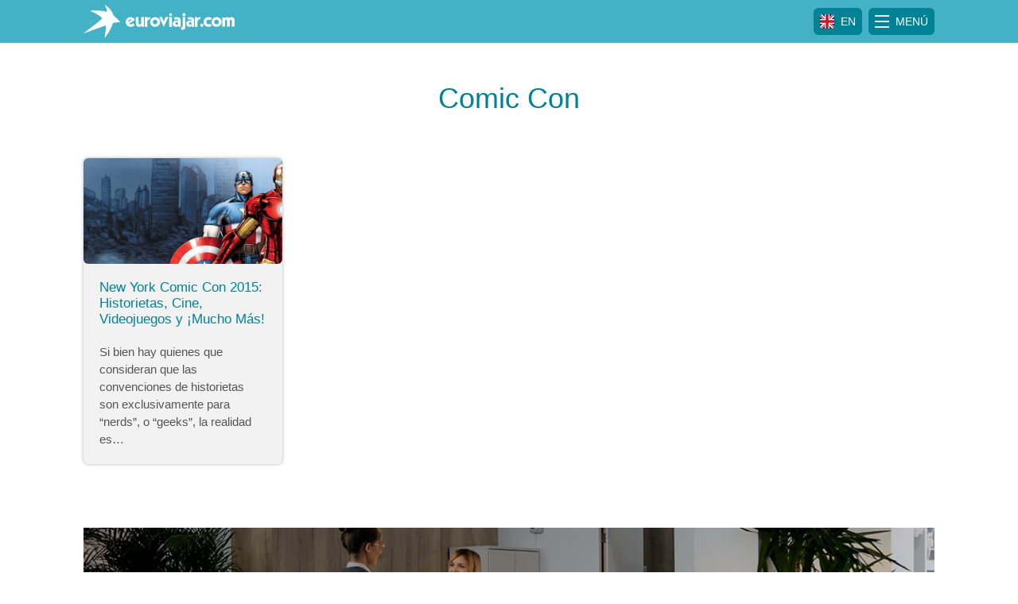

--- FILE ---
content_type: text/html; charset=UTF-8
request_url: https://euroviajar.com/tag/comic-con/
body_size: 14619
content:
<!DOCTYPE html>
<html lang="es-ES">
<head>
<meta charset="UTF-8">
<meta name="viewport" content="width=device-width, initial-scale=1">
<link rel="profile" href="http://gmpg.org/xfn/11">
<!-- GetYourGuide Analytics -->
<script async defer src="https://widget.getyourguide.com/dist/pa.umd.production.min.js" data-gyg-partner-id="N4GEUDS"></script>
<meta name='robots' content='index, follow, max-image-preview:large, max-snippet:-1, max-video-preview:-1' />
	<style>img:is([sizes="auto" i], [sizes^="auto," i]) { contain-intrinsic-size: 3000px 1500px }</style>
	<link rel="alternate" hreflang="es" href="https://euroviajar.com/tag/comic-con/" />
<link rel="alternate" hreflang="x-default" href="https://euroviajar.com/tag/comic-con/" />

	<!-- This site is optimized with the Yoast SEO plugin v26.7 - https://yoast.com/wordpress/plugins/seo/ -->
	<title>Comic Con - Euroviajar.com</title>
	<link rel="canonical" href="https://euroviajar.com/tag/comic-con/" />
	<meta property="og:locale" content="es_ES" />
	<meta property="og:type" content="article" />
	<meta property="og:title" content="Comic Con - Euroviajar.com" />
	<meta property="og:url" content="https://euroviajar.com/tag/comic-con/" />
	<meta property="og:site_name" content="Euroviajar.com" />
	<meta name="twitter:card" content="summary_large_image" />
	<meta name="twitter:site" content="@euroviajar" />
	<script type="application/ld+json" class="yoast-schema-graph">{"@context":"https://schema.org","@graph":[{"@type":"CollectionPage","@id":"https://euroviajar.com/tag/comic-con/","url":"https://euroviajar.com/tag/comic-con/","name":"Comic Con - Euroviajar.com","isPartOf":{"@id":"https://euroviajar.com/en/#website"},"primaryImageOfPage":{"@id":"https://euroviajar.com/tag/comic-con/#primaryimage"},"image":{"@id":"https://euroviajar.com/tag/comic-con/#primaryimage"},"thumbnailUrl":"https://euroviajar.com/wp-content/uploads/2015/07/NewYork-Comic-Con-2015.jpg","breadcrumb":{"@id":"https://euroviajar.com/tag/comic-con/#breadcrumb"},"inLanguage":"es"},{"@type":"ImageObject","inLanguage":"es","@id":"https://euroviajar.com/tag/comic-con/#primaryimage","url":"https://euroviajar.com/wp-content/uploads/2015/07/NewYork-Comic-Con-2015.jpg","contentUrl":"https://euroviajar.com/wp-content/uploads/2015/07/NewYork-Comic-Con-2015.jpg","width":1024,"height":320,"caption":"NewYork Comic Con 2015 via marvel.com"},{"@type":"BreadcrumbList","@id":"https://euroviajar.com/tag/comic-con/#breadcrumb","itemListElement":[{"@type":"ListItem","position":1,"name":"Home","item":"https://euroviajar.com/"},{"@type":"ListItem","position":2,"name":"Comic Con"}]},{"@type":"WebSite","@id":"https://euroviajar.com/en/#website","url":"https://euroviajar.com/en/","name":"Euroviajar.com","description":"Guías de viaje, turismo, destinos y toda la información para viajar y disfrutar de todos los rincones de Europa.","publisher":{"@id":"https://euroviajar.com/en/#organization"},"potentialAction":[{"@type":"SearchAction","target":{"@type":"EntryPoint","urlTemplate":"https://euroviajar.com/en/?s={search_term_string}"},"query-input":{"@type":"PropertyValueSpecification","valueRequired":true,"valueName":"search_term_string"}}],"inLanguage":"es"},{"@type":"Organization","@id":"https://euroviajar.com/en/#organization","name":"Euroviajar.com","url":"https://euroviajar.com/en/","logo":{"@type":"ImageObject","inLanguage":"es","@id":"https://euroviajar.com/en/#/schema/logo/image/","url":"https://euroviajar.com/wp-content/uploads/2018/12/logo_ev_full.png","contentUrl":"https://euroviajar.com/wp-content/uploads/2018/12/logo_ev_full.png","width":863,"height":202,"caption":"Euroviajar.com"},"image":{"@id":"https://euroviajar.com/en/#/schema/logo/image/"},"sameAs":["http://www.facebook.com/euroviajar","https://x.com/euroviajar"]}]}</script>
	<!-- / Yoast SEO plugin. -->


<link rel="alternate" type="application/rss+xml" title="Euroviajar.com &raquo; Feed" href="https://euroviajar.com/feed/" />
<link rel="alternate" type="application/rss+xml" title="Euroviajar.com &raquo; Feed de los comentarios" href="https://euroviajar.com/comments/feed/" />
<link rel="alternate" type="application/rss+xml" title="Euroviajar.com &raquo; Etiqueta Comic Con del feed" href="https://euroviajar.com/tag/comic-con/feed/" />
<!-- euroviajar.com is managing ads with Advanced Ads 2.0.11 – https://wpadvancedads.com/ --><script id="eurov-ready">
			window.advanced_ads_ready=function(e,a){a=a||"complete";var d=function(e){return"interactive"===a?"loading"!==e:"complete"===e};d(document.readyState)?e():document.addEventListener("readystatechange",(function(a){d(a.target.readyState)&&e()}),{once:"interactive"===a})},window.advanced_ads_ready_queue=window.advanced_ads_ready_queue||[];		</script>
		<style id='classic-theme-styles-inline-css' type='text/css'>
/*! This file is auto-generated */
.wp-block-button__link{color:#fff;background-color:#32373c;border-radius:9999px;box-shadow:none;text-decoration:none;padding:calc(.667em + 2px) calc(1.333em + 2px);font-size:1.125em}.wp-block-file__button{background:#32373c;color:#fff;text-decoration:none}
</style>
<link rel='stylesheet' id='mailster-form-style-css' href='https://euroviajar.com/wp-content/plugins/mailster/build/form/style-index.css?ver=6.8.3' type='text/css' media='all' />
<link rel='stylesheet' id='mediaelement-css' href='https://euroviajar.com/wp-includes/js/mediaelement/mediaelementplayer-legacy.min.css?ver=4.2.17' type='text/css' media='all' />
<link rel='stylesheet' id='wp-mediaelement-css' href='https://euroviajar.com/wp-includes/js/mediaelement/wp-mediaelement.min.css?ver=6.8.3' type='text/css' media='all' />
<style id='jetpack-sharing-buttons-style-inline-css' type='text/css'>
.jetpack-sharing-buttons__services-list{display:flex;flex-direction:row;flex-wrap:wrap;gap:0;list-style-type:none;margin:5px;padding:0}.jetpack-sharing-buttons__services-list.has-small-icon-size{font-size:12px}.jetpack-sharing-buttons__services-list.has-normal-icon-size{font-size:16px}.jetpack-sharing-buttons__services-list.has-large-icon-size{font-size:24px}.jetpack-sharing-buttons__services-list.has-huge-icon-size{font-size:36px}@media print{.jetpack-sharing-buttons__services-list{display:none!important}}.editor-styles-wrapper .wp-block-jetpack-sharing-buttons{gap:0;padding-inline-start:0}ul.jetpack-sharing-buttons__services-list.has-background{padding:1.25em 2.375em}
</style>
<style id='global-styles-inline-css' type='text/css'>
:root{--wp--preset--aspect-ratio--square: 1;--wp--preset--aspect-ratio--4-3: 4/3;--wp--preset--aspect-ratio--3-4: 3/4;--wp--preset--aspect-ratio--3-2: 3/2;--wp--preset--aspect-ratio--2-3: 2/3;--wp--preset--aspect-ratio--16-9: 16/9;--wp--preset--aspect-ratio--9-16: 9/16;--wp--preset--color--black: #000000;--wp--preset--color--cyan-bluish-gray: #abb8c3;--wp--preset--color--white: #ffffff;--wp--preset--color--pale-pink: #f78da7;--wp--preset--color--vivid-red: #cf2e2e;--wp--preset--color--luminous-vivid-orange: #ff6900;--wp--preset--color--luminous-vivid-amber: #fcb900;--wp--preset--color--light-green-cyan: #7bdcb5;--wp--preset--color--vivid-green-cyan: #00d084;--wp--preset--color--pale-cyan-blue: #8ed1fc;--wp--preset--color--vivid-cyan-blue: #0693e3;--wp--preset--color--vivid-purple: #9b51e0;--wp--preset--gradient--vivid-cyan-blue-to-vivid-purple: linear-gradient(135deg,rgba(6,147,227,1) 0%,rgb(155,81,224) 100%);--wp--preset--gradient--light-green-cyan-to-vivid-green-cyan: linear-gradient(135deg,rgb(122,220,180) 0%,rgb(0,208,130) 100%);--wp--preset--gradient--luminous-vivid-amber-to-luminous-vivid-orange: linear-gradient(135deg,rgba(252,185,0,1) 0%,rgba(255,105,0,1) 100%);--wp--preset--gradient--luminous-vivid-orange-to-vivid-red: linear-gradient(135deg,rgba(255,105,0,1) 0%,rgb(207,46,46) 100%);--wp--preset--gradient--very-light-gray-to-cyan-bluish-gray: linear-gradient(135deg,rgb(238,238,238) 0%,rgb(169,184,195) 100%);--wp--preset--gradient--cool-to-warm-spectrum: linear-gradient(135deg,rgb(74,234,220) 0%,rgb(151,120,209) 20%,rgb(207,42,186) 40%,rgb(238,44,130) 60%,rgb(251,105,98) 80%,rgb(254,248,76) 100%);--wp--preset--gradient--blush-light-purple: linear-gradient(135deg,rgb(255,206,236) 0%,rgb(152,150,240) 100%);--wp--preset--gradient--blush-bordeaux: linear-gradient(135deg,rgb(254,205,165) 0%,rgb(254,45,45) 50%,rgb(107,0,62) 100%);--wp--preset--gradient--luminous-dusk: linear-gradient(135deg,rgb(255,203,112) 0%,rgb(199,81,192) 50%,rgb(65,88,208) 100%);--wp--preset--gradient--pale-ocean: linear-gradient(135deg,rgb(255,245,203) 0%,rgb(182,227,212) 50%,rgb(51,167,181) 100%);--wp--preset--gradient--electric-grass: linear-gradient(135deg,rgb(202,248,128) 0%,rgb(113,206,126) 100%);--wp--preset--gradient--midnight: linear-gradient(135deg,rgb(2,3,129) 0%,rgb(40,116,252) 100%);--wp--preset--font-size--small: 13px;--wp--preset--font-size--medium: 20px;--wp--preset--font-size--large: 36px;--wp--preset--font-size--x-large: 42px;--wp--preset--spacing--20: 0.44rem;--wp--preset--spacing--30: 0.67rem;--wp--preset--spacing--40: 1rem;--wp--preset--spacing--50: 1.5rem;--wp--preset--spacing--60: 2.25rem;--wp--preset--spacing--70: 3.38rem;--wp--preset--spacing--80: 5.06rem;--wp--preset--shadow--natural: 6px 6px 9px rgba(0, 0, 0, 0.2);--wp--preset--shadow--deep: 12px 12px 50px rgba(0, 0, 0, 0.4);--wp--preset--shadow--sharp: 6px 6px 0px rgba(0, 0, 0, 0.2);--wp--preset--shadow--outlined: 6px 6px 0px -3px rgba(255, 255, 255, 1), 6px 6px rgba(0, 0, 0, 1);--wp--preset--shadow--crisp: 6px 6px 0px rgba(0, 0, 0, 1);}:where(.is-layout-flex){gap: 0.5em;}:where(.is-layout-grid){gap: 0.5em;}body .is-layout-flex{display: flex;}.is-layout-flex{flex-wrap: wrap;align-items: center;}.is-layout-flex > :is(*, div){margin: 0;}body .is-layout-grid{display: grid;}.is-layout-grid > :is(*, div){margin: 0;}:where(.wp-block-columns.is-layout-flex){gap: 2em;}:where(.wp-block-columns.is-layout-grid){gap: 2em;}:where(.wp-block-post-template.is-layout-flex){gap: 1.25em;}:where(.wp-block-post-template.is-layout-grid){gap: 1.25em;}.has-black-color{color: var(--wp--preset--color--black) !important;}.has-cyan-bluish-gray-color{color: var(--wp--preset--color--cyan-bluish-gray) !important;}.has-white-color{color: var(--wp--preset--color--white) !important;}.has-pale-pink-color{color: var(--wp--preset--color--pale-pink) !important;}.has-vivid-red-color{color: var(--wp--preset--color--vivid-red) !important;}.has-luminous-vivid-orange-color{color: var(--wp--preset--color--luminous-vivid-orange) !important;}.has-luminous-vivid-amber-color{color: var(--wp--preset--color--luminous-vivid-amber) !important;}.has-light-green-cyan-color{color: var(--wp--preset--color--light-green-cyan) !important;}.has-vivid-green-cyan-color{color: var(--wp--preset--color--vivid-green-cyan) !important;}.has-pale-cyan-blue-color{color: var(--wp--preset--color--pale-cyan-blue) !important;}.has-vivid-cyan-blue-color{color: var(--wp--preset--color--vivid-cyan-blue) !important;}.has-vivid-purple-color{color: var(--wp--preset--color--vivid-purple) !important;}.has-black-background-color{background-color: var(--wp--preset--color--black) !important;}.has-cyan-bluish-gray-background-color{background-color: var(--wp--preset--color--cyan-bluish-gray) !important;}.has-white-background-color{background-color: var(--wp--preset--color--white) !important;}.has-pale-pink-background-color{background-color: var(--wp--preset--color--pale-pink) !important;}.has-vivid-red-background-color{background-color: var(--wp--preset--color--vivid-red) !important;}.has-luminous-vivid-orange-background-color{background-color: var(--wp--preset--color--luminous-vivid-orange) !important;}.has-luminous-vivid-amber-background-color{background-color: var(--wp--preset--color--luminous-vivid-amber) !important;}.has-light-green-cyan-background-color{background-color: var(--wp--preset--color--light-green-cyan) !important;}.has-vivid-green-cyan-background-color{background-color: var(--wp--preset--color--vivid-green-cyan) !important;}.has-pale-cyan-blue-background-color{background-color: var(--wp--preset--color--pale-cyan-blue) !important;}.has-vivid-cyan-blue-background-color{background-color: var(--wp--preset--color--vivid-cyan-blue) !important;}.has-vivid-purple-background-color{background-color: var(--wp--preset--color--vivid-purple) !important;}.has-black-border-color{border-color: var(--wp--preset--color--black) !important;}.has-cyan-bluish-gray-border-color{border-color: var(--wp--preset--color--cyan-bluish-gray) !important;}.has-white-border-color{border-color: var(--wp--preset--color--white) !important;}.has-pale-pink-border-color{border-color: var(--wp--preset--color--pale-pink) !important;}.has-vivid-red-border-color{border-color: var(--wp--preset--color--vivid-red) !important;}.has-luminous-vivid-orange-border-color{border-color: var(--wp--preset--color--luminous-vivid-orange) !important;}.has-luminous-vivid-amber-border-color{border-color: var(--wp--preset--color--luminous-vivid-amber) !important;}.has-light-green-cyan-border-color{border-color: var(--wp--preset--color--light-green-cyan) !important;}.has-vivid-green-cyan-border-color{border-color: var(--wp--preset--color--vivid-green-cyan) !important;}.has-pale-cyan-blue-border-color{border-color: var(--wp--preset--color--pale-cyan-blue) !important;}.has-vivid-cyan-blue-border-color{border-color: var(--wp--preset--color--vivid-cyan-blue) !important;}.has-vivid-purple-border-color{border-color: var(--wp--preset--color--vivid-purple) !important;}.has-vivid-cyan-blue-to-vivid-purple-gradient-background{background: var(--wp--preset--gradient--vivid-cyan-blue-to-vivid-purple) !important;}.has-light-green-cyan-to-vivid-green-cyan-gradient-background{background: var(--wp--preset--gradient--light-green-cyan-to-vivid-green-cyan) !important;}.has-luminous-vivid-amber-to-luminous-vivid-orange-gradient-background{background: var(--wp--preset--gradient--luminous-vivid-amber-to-luminous-vivid-orange) !important;}.has-luminous-vivid-orange-to-vivid-red-gradient-background{background: var(--wp--preset--gradient--luminous-vivid-orange-to-vivid-red) !important;}.has-very-light-gray-to-cyan-bluish-gray-gradient-background{background: var(--wp--preset--gradient--very-light-gray-to-cyan-bluish-gray) !important;}.has-cool-to-warm-spectrum-gradient-background{background: var(--wp--preset--gradient--cool-to-warm-spectrum) !important;}.has-blush-light-purple-gradient-background{background: var(--wp--preset--gradient--blush-light-purple) !important;}.has-blush-bordeaux-gradient-background{background: var(--wp--preset--gradient--blush-bordeaux) !important;}.has-luminous-dusk-gradient-background{background: var(--wp--preset--gradient--luminous-dusk) !important;}.has-pale-ocean-gradient-background{background: var(--wp--preset--gradient--pale-ocean) !important;}.has-electric-grass-gradient-background{background: var(--wp--preset--gradient--electric-grass) !important;}.has-midnight-gradient-background{background: var(--wp--preset--gradient--midnight) !important;}.has-small-font-size{font-size: var(--wp--preset--font-size--small) !important;}.has-medium-font-size{font-size: var(--wp--preset--font-size--medium) !important;}.has-large-font-size{font-size: var(--wp--preset--font-size--large) !important;}.has-x-large-font-size{font-size: var(--wp--preset--font-size--x-large) !important;}
:where(.wp-block-post-template.is-layout-flex){gap: 1.25em;}:where(.wp-block-post-template.is-layout-grid){gap: 1.25em;}
:where(.wp-block-columns.is-layout-flex){gap: 2em;}:where(.wp-block-columns.is-layout-grid){gap: 2em;}
:root :where(.wp-block-pullquote){font-size: 1.5em;line-height: 1.6;}
</style>
<link rel='stylesheet' id='cookie-notice-front-css' href='https://euroviajar.com/wp-content/plugins/cookie-notice/css/front.min.css?ver=2.5.7' type='text/css' media='all' />
<link rel='stylesheet' id='wpml-legacy-horizontal-list-0-css' href='https://euroviajar.com/wp-content/plugins/sitepress-multilingual-cms/templates/language-switchers/legacy-list-horizontal/style.min.css?ver=1' type='text/css' media='all' />
<link rel='stylesheet' id='ev-style-css' href='https://euroviajar.com/wp-content/themes/euroviajar/style.css?ver=6.8.3' type='text/css' media='all' />
<script type="text/javascript" id="wpml-cookie-js-extra">
/* <![CDATA[ */
var wpml_cookies = {"wp-wpml_current_language":{"value":"es","expires":1,"path":"\/"}};
var wpml_cookies = {"wp-wpml_current_language":{"value":"es","expires":1,"path":"\/"}};
/* ]]> */
</script>
<script type="text/javascript" src="https://euroviajar.com/wp-content/plugins/sitepress-multilingual-cms/res/js/cookies/language-cookie.js?ver=476000" id="wpml-cookie-js" defer="defer" data-wp-strategy="defer"></script>
<script type="text/javascript" src="https://ajax.googleapis.com/ajax/libs/jquery/3.4.1/jquery.min.js" id="jquery-core-js"></script>
<link rel="https://api.w.org/" href="https://euroviajar.com/wp-json/" /><link rel="alternate" title="JSON" type="application/json" href="https://euroviajar.com/wp-json/wp/v2/tags/517" /><link rel="EditURI" type="application/rsd+xml" title="RSD" href="https://euroviajar.com/xmlrpc.php?rsd" />
<meta name="generator" content="WordPress 6.8.3" />
<meta name="generator" content="WPML ver:4.7.6 stt:1,2;" />
<!-- Global site tag (gtag.js) - Google Analytics -->
<!-- Google tag (gtag.js) -->
<script async src="https://www.googletagmanager.com/gtag/js?id=G-8B8W9DF0NW"></script>
<script>
  window.dataLayer = window.dataLayer || [];
  function gtag(){dataLayer.push(arguments);}
  gtag('js', new Date());

  gtag('config', 'G-8B8W9DF0NW');
</script><link rel="icon" href="https://euroviajar.com/wp-content/uploads/2017/01/cropped-favicon-2-360x360.png" sizes="32x32" />
<link rel="icon" href="https://euroviajar.com/wp-content/uploads/2017/01/cropped-favicon-2-360x360.png" sizes="192x192" />
<link rel="apple-touch-icon" href="https://euroviajar.com/wp-content/uploads/2017/01/cropped-favicon-2-360x360.png" />
<meta name="msapplication-TileImage" content="https://euroviajar.com/wp-content/uploads/2017/01/cropped-favicon-2-360x360.png" />
				<style type="text/css" id="c4wp-checkout-css">
					.woocommerce-checkout .c4wp_captcha_field {
						margin-bottom: 10px;
						margin-top: 15px;
						position: relative;
						display: inline-block;
					}
				</style>
							<style type="text/css" id="c4wp-v3-lp-form-css">
				.login #login, .login #lostpasswordform {
					min-width: 350px !important;
				}
				.wpforms-field-c4wp iframe {
					width: 100% !important;
				}
			</style>
			</head>
<body class="archive tag tag-comic-con tag-517 wp-custom-logo wp-theme-euroviajar cookies-not-set aa-prefix-eurov-">
<section class="fr-offcanvas fr-offcanvas--left js-fr-offcanvas" id="offcanvas-1" style="visibility: hidden" aria-hidden="true">
    <aside id="offcanvas-sidebar" class="widget-area offcanvas-sidebar">

    <div class="offcanvas-menu-header container">
                                                                                                                    <a class="top-flag-icon" href="https://euroviajar.com/en/">
                        <div class="flex-container">
                                                            <img src="https://euroviajar.com/wp-content/themes/euroviajar/assets/img/britishflag.svg" alt="English">
                                <div class="icon-label">EN</div>
                                                        </div>
                        </a>
                                                        <div class="fr-offcanvas-close js-fr-offcanvas-close">
            <div class="close_offcanvas_icon">
                <span class="line"></span>
                <span class="line"></span>
                <span class="line"></span>
            </div>
        </div>
    </div>
    <form role="search" method="get" class="search-form" action="https://euroviajar.com/">
		<input type="search" class="search-field"
		aria-label="Search"
		placeholder="Search …"
		value="" name="s"
		title="Search for:" />
			
		<svg xmlns="http://www.w3.org/2000/svg" viewBox="0 0 20 20"><defs><style>.search_svg_icon{fill:#b1b1b1}</style></defs><path id="Path_99" data-name="Path 99" class="search_svg_icon" d="M20 18.239l-4.151-4.151a8.612 8.612 0 0 0 1.761-5.283A8.751 8.751 0 0 0 8.805 0 8.751 8.751 0 0 0 0 8.805a8.751 8.751 0 0 0 8.805 8.805 8.612 8.612 0 0 0 5.283-1.761L18.239 20zM2.516 8.805a6.228 6.228 0 0 1 6.289-6.289 6.228 6.228 0 0 1 6.289 6.289 6.228 6.228 0 0 1-6.289 6.289 6.228 6.228 0 0 1-6.289-6.289z"/></svg>
</form>        
            <!-- <div class="container menu_header"> -->
                                            <!-- </div> -->
            
    <ul class="nav nav-tabs" id="menuTabs" role="tablist">
        <li class="nav-item">
            <a class="nav-link active" id="countries-tab" data-toggle="tab" href="#countries" role="tab" aria-controls="home" aria-selected="true">Países</a>
        </li>
        <li class="nav-item">
            <a class="nav-link" id="cities-tab" data-toggle="tab" href="#cities" role="tab" aria-controls="profile" aria-selected="false">Ciudades</a>
        </li>
    </ul>
    <div class="tab-content" id="menuTabsContent">
        <div class="tab-pane fade show active" id="countries" role="tabpanel" aria-labelledby="countries-tab">
                    </div>
        <div class="tab-pane fade" id="cities" role="tabpanel" aria-labelledby="cities-tab">
                    </div>
    </div>

</aside><!-- #secondary -->
</section>
<div id="page" class="site">
    <a class="skip-link sr-only" href="#content">Skip to content</a>
    <header id="masthead" class="site-header sticky-top" role="banner">
        <div class="container">
            <div class="logo">
                <a class="logo mr-auto" href="https://euroviajar.com">
                    <svg xmlns="http://www.w3.org/2000/svg" viewBox="0 0 904.26 200"><defs><style>.ev-1,.ev-2{fill:#fff;}</style></defs><title>Euroviajar.com</title><g id="logo_ev_top" data-name="logo_ev_top"><g id="logo_ev_top_sub" data-name="logo_ev_top_sub"><path class="ev-1" d="M112.25,81.26s-11.36,11.89-43,36.85L0,171.06s2.26-.32,39.81-13.78c43.75-15.87,92.45-33.47,92.45-33.47s2.68,12.65-1.19,40.32C127,189.52,126.89,200,126.89,200s20.19-26.6,33.12-51.68,16-38.44,16-38.44,4.49-1.68,14.31-3c30.11-4,30.23-4.17,30.23-4.17a296.37,296.37,0,0,1-21.72-20.51,221.22,221.22,0,0,0-20.43-19S175,44.57,158.59,26.09C141.2,7.76,127.75,0,127.75,0a69.87,69.87,0,0,0,5.06,13.56,112.52,112.52,0,0,1,5.56,12.49,29.12,29.12,0,0,1,.82,17S125.11,37,90.83,34.73c-36.36-1.64-50.52,1.34-50.52,1.34,12.44,6.89,26.12,12.44,41.28,21C102.19,69.12,112.25,81.26,112.25,81.26Z"/><path class="ev-2" d="M307.76,90.8,273,113.35a8.71,8.71,0,0,0,3.87,3,12.92,12.92,0,0,0,4.95,1q7.79,0,15.68-6.41l8.56,12.71a49.14,49.14,0,0,1-7.61,4.54,43.37,43.37,0,0,1-8.07,2.92,36.08,36.08,0,0,1-8.87,1.05A27.56,27.56,0,0,1,270,129.68a29.25,29.25,0,0,1-9.38-6.69,30.8,30.8,0,0,1-6-9.28,25.74,25.74,0,0,1-2.1-9.89,29.94,29.94,0,0,1,3.82-14.74,29.3,29.3,0,0,1,10.38-10.94,26.46,26.46,0,0,1,14.15-4,29.68,29.68,0,0,1,15.86,4.54A29.1,29.1,0,0,1,307.76,90.8Zm-39.57,12.71,19.94-13.43q-2-2.2-7.23-2.2A11.66,11.66,0,0,0,272,92.06a13.87,13.87,0,0,0-3.77,9.56Z"/><path class="ev-2" d="M345.38,107.92V74h16.4v58.17H346.67V123h-.21a13.91,13.91,0,0,1-6.07,7,16.79,16.79,0,0,1-8,2.1q-19.73,0-19.73-23.11V74h16.24l.16,33.92q0,4.56,2.18,7a8.63,8.63,0,0,0,12,0Q345.38,112.48,345.38,107.92Z"/><path class="ev-2" d="M366.66,132.23V74.15L382,74v9.77h.21a9.86,9.86,0,0,1,2-4.58,10.16,10.16,0,0,1,3.75-3.07,14.48,14.48,0,0,1,4.66-1.59A40.11,40.11,0,0,1,399,74V86.26c-9,0-11.82,3.64-13.54,6.13-1.38,2-3.49,5.46-3.49,9.53v30.31Z"/><path class="ev-2" d="M428.45,132.16a30.5,30.5,0,0,1-14.81-3.77A29.38,29.38,0,0,1,402.57,118a28.79,28.79,0,0,1-1.74-26.42,29,29,0,0,1,6.61-9.25,29.75,29.75,0,0,1,9.66-6.07,31.61,31.61,0,0,1,22.73,0,29.58,29.58,0,0,1,9.66,6.07,29.14,29.14,0,0,1,6.64,9.28,27.5,27.5,0,0,1,2.41,11.51,27.93,27.93,0,0,1-2.38,11.53,28.64,28.64,0,0,1-6.66,9.33,30.45,30.45,0,0,1-21,8.25Zm-13.68-29.11a13.71,13.71,0,0,0,27.42,0,13,13,0,0,0-1.9-6.79,14.08,14.08,0,0,0-5.07-5,13.23,13.23,0,0,0-13.48,0,14.07,14.07,0,0,0-5.07,5A12.94,12.94,0,0,0,414.77,103.05Z"/><path class="ev-2" d="M507.84,74.09l-27.63,58.07H480l-26.4-58,16.66-.1,10.2,27.22,10-27.22Z"/><path class="ev-2" d="M529.74,59.28a8.49,8.49,0,0,1-4.2,7.46,8.65,8.65,0,0,1-8.58,0,8.43,8.43,0,0,1-3.08-3.13,8.57,8.57,0,0,1-1.15-4.36A8.48,8.48,0,0,1,513.85,55a8.5,8.5,0,0,1,14.76,0A8.49,8.49,0,0,1,529.74,59.28Z"/><polygon class="ev-2" points="529.69 74 529.69 132.23 513.34 132.28 513.34 74 529.69 74"/><path class="ev-2" d="M543.84,90.14V76.5a43.41,43.41,0,0,1,7.41-1.77,48.76,48.76,0,0,1,7.41-.64q10.61,0,16.63,4.66t6,14.35v39.12H567.06V126h-.26q-4,6.2-13.43,6.2a19.73,19.73,0,0,1-10.17-2.49,16.08,16.08,0,0,1-6.41-6.92,23.14,23.14,0,0,1-2.18-10.33,17,17,0,0,1,2.61-9.43,17.26,17.26,0,0,1,7.07-6.23,21.65,21.65,0,0,1,9.64-2.18,20.13,20.13,0,0,1,6.46,1.13,19.8,19.8,0,0,1,5.69,2.92,9.28,9.28,0,0,0,.1-1.64,11.8,11.8,0,0,0-1.1-5.66,5.76,5.76,0,0,0-3.33-2.72,19.89,19.89,0,0,0-6.07-.74C551,87.88,548.59,88,543.84,90.14Zm6,22.09a6.51,6.51,0,0,0,2.33,5.28,8.76,8.76,0,0,0,5.82,1.95,8.66,8.66,0,0,0,5.79-1.95,6.55,6.55,0,0,0,2.31-5.28,6.34,6.34,0,0,0-2.31-5.18,9.78,9.78,0,0,0-11.61,0A6.33,6.33,0,0,0,549.84,112.23Z"/><path class="ev-2" d="M584.49,150l-.05-14.81c2.77,0,3.07,0,4.62-.59a5.38,5.38,0,0,0,3.07-2.56,11.25,11.25,0,0,0,1.23-5.87V74h16.35v53.76a40.57,40.57,0,0,1-1.05,10,14.46,14.46,0,0,1-10.51,10.92C595.23,149.55,589,150,584.49,150Z"/><path class="ev-2" d="M591.87,59.12a8.6,8.6,0,0,1,1.28-4.56,9.44,9.44,0,0,1,3.43-3.33A9.05,9.05,0,0,1,601.15,50a8.78,8.78,0,0,1,4.54,1.26,9.73,9.73,0,0,1,3.41,3.36,8.52,8.52,0,0,1,1.28,4.51,9.28,9.28,0,0,1-2.67,6.77,8.83,8.83,0,0,1-6.56,2.72,9.19,9.19,0,0,1-4.69-1.23,8.89,8.89,0,0,1-3.36-3.43A9.72,9.72,0,0,1,591.87,59.12Z"/><path class="ev-2" d="M698.81,122.37a8.6,8.6,0,0,1,1.28-4.56,9.44,9.44,0,0,1,3.43-3.33,9.05,9.05,0,0,1,4.56-1.23,8.78,8.78,0,0,1,4.54,1.26,9.73,9.73,0,0,1,3.41,3.36,8.52,8.52,0,0,1,1.28,4.51,9.28,9.28,0,0,1-2.67,6.77,8.83,8.83,0,0,1-6.56,2.72,9.2,9.2,0,0,1-4.69-1.23,8.89,8.89,0,0,1-3.36-3.43A9.72,9.72,0,0,1,698.81,122.37Z"/><path class="ev-2" d="M767.58,80.71l-8.51,12a14.93,14.93,0,0,0-4.82-2.79,16.77,16.77,0,0,0-5.74-1A13.36,13.36,0,0,0,739,92.65,12.38,12.38,0,0,0,735,102a17.79,17.79,0,0,0,1.67,7.82,13,13,0,0,0,4.87,5.48,13.28,13.28,0,0,0,7.25,2,14.68,14.68,0,0,0,10.35-4l9,11.79a16.89,16.89,0,0,1-5.46,3.82,33.12,33.12,0,0,1-7.28,2.41,34.18,34.18,0,0,1-6.9.79,31.3,31.3,0,0,1-15.76-3.9A27.05,27.05,0,0,1,722.3,118a27.71,27.71,0,0,1-3.61-13.84,32.7,32.7,0,0,1,2.2-12.2,27.8,27.8,0,0,1,6.18-9.51,27.53,27.53,0,0,1,9.51-6.15,32.32,32.32,0,0,1,11.94-2.18,31.33,31.33,0,0,1,10.2,1.72A28,28,0,0,1,767.58,80.71Z"/><path class="ev-2" d="M796.06,132.16a30.5,30.5,0,0,1-14.81-3.77A29.38,29.38,0,0,1,770.18,118a28.79,28.79,0,0,1-1.74-26.42A29,29,0,0,1,775,82.3a29.76,29.76,0,0,1,9.66-6.07,31.6,31.6,0,0,1,22.73,0,29.57,29.57,0,0,1,9.66,6.07,29.13,29.13,0,0,1,6.64,9.28,27.5,27.5,0,0,1,2.41,11.51,27.93,27.93,0,0,1-2.38,11.53,28.63,28.63,0,0,1-6.66,9.33,30.45,30.45,0,0,1-21,8.25Zm-13.68-29.11a13.71,13.71,0,0,0,27.42,0,12.94,12.94,0,0,0-1.9-6.79,14.08,14.08,0,0,0-5.07-5,13.23,13.23,0,0,0-13.48,0,14.08,14.08,0,0,0-5.07,5A12.94,12.94,0,0,0,782.37,103.05Z"/><path class="ev-2" d="M831,131.29V75.79l14.91.05v6.87h.21a12.73,12.73,0,0,1,12.25-8.61,15.13,15.13,0,0,1,7.12,1.72,14.67,14.67,0,0,1,5.38,4.79,16.59,16.59,0,0,1,6.38-4.84,19.86,19.86,0,0,1,8-1.67q7.69,0,11.89,3.51a17.05,17.05,0,0,1,5.64,9.12,53.21,53.21,0,0,1,1.44,13.09v31.32l-16.35.15V97.62q0-8.71-6-8.71a4.86,4.86,0,0,0-3,1.08,7.4,7.4,0,0,0-2.26,3,11.57,11.57,0,0,0-.85,4.59v33.52l-16.35.15V97.62q0-8.71-6-8.71a4.86,4.86,0,0,0-3,1.08,7.4,7.4,0,0,0-2.26,3,11.57,11.57,0,0,0-.85,4.59v33.52Z"/><path class="ev-2" d="M624.48,90.14V76.5a43.41,43.41,0,0,1,7.41-1.77,48.76,48.76,0,0,1,7.41-.64q10.61,0,16.63,4.66t6,14.35v39.12H647.69V126h-.26q-4,6.2-13.43,6.2a19.73,19.73,0,0,1-10.17-2.49,16.08,16.08,0,0,1-6.41-6.92,23.14,23.14,0,0,1-2.18-10.33,17,17,0,0,1,2.61-9.43,17.26,17.26,0,0,1,7.07-6.23,21.65,21.65,0,0,1,9.64-2.18A20.13,20.13,0,0,1,641,95.72a19.8,19.8,0,0,1,5.69,2.92,9.28,9.28,0,0,0,.1-1.64,11.8,11.8,0,0,0-1.1-5.66,5.76,5.76,0,0,0-3.33-2.72,19.89,19.89,0,0,0-6.07-.74C631.63,87.88,629.22,88,624.48,90.14Zm6,22.09a6.51,6.51,0,0,0,2.33,5.28,8.76,8.76,0,0,0,5.82,1.95,8.66,8.66,0,0,0,5.79-1.95,6.55,6.55,0,0,0,2.31-5.28,6.35,6.35,0,0,0-2.31-5.18,9.78,9.78,0,0,0-11.61,0A6.33,6.33,0,0,0,630.47,112.23Z"/><path class="ev-2" d="M666.82,132.28V74h15.33v9.77h.21a9.85,9.85,0,0,1,2-4.58,10.15,10.15,0,0,1,3.75-3.07,14.47,14.47,0,0,1,4.66-1.59,40.11,40.11,0,0,1,6.45-.53V86.31c-9,0-11.82,3.64-13.54,6.13-1.38,2-3.49,5.46-3.49,9.53v30.31Z"/></g></g></svg>                </a>
            </div>
            <div class="right-buttons">
                                                                                                                                                    <a class="top-flag-icon" href="https://euroviajar.com/en/">
                                                                    <img src="https://euroviajar.com/wp-content/themes/euroviajar/assets/img/britishflag.svg" alt="English">
                                    <span class="icon-label">EN</span>
                                                            </a>
                                                                            <button type="button" class="nav-icon js-fr-offcanvas-open" aria-controls="offcanvas-1"> 
                    <div class="icono_menu" id="icono_menu">
                        <span class="line"></span>
                        <span class="line"></span>
                        <span class="line"></span>
                    </div>
                    <div class="icon-label">Menú</div>
                </button>
            </div>
        </div>
    </header>
<main id="main" class="container">
    <header class="archive-header">
        <h1 class="archive-title">Comic Con</h1>            </header>

    <div class="tag-articles-grid">
                            <article class="post-7698 post type-post status-publish format-standard has-post-thumbnail hentry category-blog tag-citypass tag-comic-con tag-new-york">
    <a href="https://euroviajar.com/new-york-comic-con-2015-historietas-cine-videojuegos-y-mucho-mas/" rel="bookmark">
        <div class="image">
            <img width="600" height="320" src="https://euroviajar.com/wp-content/uploads/2015/07/NewYork-Comic-Con-2015-600x320.jpg" class="img-fluid wp-post-image" alt="New York Comic Con 2015: Historietas, Cine, Videojuegos y ¡Mucho Más!" decoding="async" fetchpriority="high" />        </div>

        <div class="content">
            <header class="entry-header">
                <h2 class="entry-title">New York Comic Con 2015: Historietas, Cine, Videojuegos y ¡Mucho Más!</h2>
            </header>

            <div class="entry-content">
                Si bien hay quienes que consideran que las convenciones de historietas son exclusivamente para “nerds”, o “geeks”, la realidad es&hellip;            </div>
        </div>
    </a>
</article>
                                </div>
</main>
<div class="partners_block container">
    <h3>Únete al programa de partners de Euroviajar.com</h3>
    <p>¿Ofreces los mejores servicios de viajes en Europa? Te estamos buscando.</p>
        <a href="https://euroviajar.com/programa-partners-de-euroviajar-com/">Más información</a>
    <div class="gradient"></div>
</div>
<div id="suscripcion_boletin" class="pre-footer container">
    <div class="bloque_follow">
        <h3>Síguenos</h3>
        <ul>
                        <li><a class="fb" href="https://www.facebook.com/euroviajar/">Facebook</a></li>
            <li><a class="tw" href="https://twitter.com/euroviajar">Twitter</a></li>
            <li><a class="ins" href="https://www.instagram.com/euroviajar/">Instagram</a></li>
            <li><a class="lk" href="https://www.linkedin.com/company/euroviajar/">Linkedin</a></li>
            <li><a class="pin" href="https://www.pinterest.com/euroviajar/">Pinterest</a></li>
        </ul>
    </div>

    <div class="bloque_suscripcion">
        <h3>Únete a +30.000 suscriptores</h3>
        <p>Recibe las mejores ofertas de viaje directamente en tu correo electrónico.</p>
        <form class="form">
            <div class="flex-group">
                <label for="email_suscription" class="sr-only">E-mail</label>
                <input type="text" class="form-control" id="email_suscription" placeholder="Email" autocomplete="email" required>
                <button type="submit" id="subscription_button">¡Suscríbeme!</button>
            </div>
            <div class="inline-checkbox">
                                <input class="form-check-input" type="checkbox" value="" id="politica_privacidad_suscripcion" required>
                <label class="form-check-label" for="politica_privacidad_suscripcion">
                    Acepto la <a href="https://euroviajar.com/politica-de-privacidad/">política de privacidad</a> de Euroviajar.com.                </label>
            </div>
        </form>
    </div>
</div>

<footer id="colophon" class="site-footer" role="contentinfo">
    <div class="container grid-footer-wrapper">
        <div class="brand-wrapper">
            <svg id="logo_full_white" xmlns="http://www.w3.org/2000/svg" xmlns:xlink="http://www.w3.org/1999/xlink" viewBox="0 0 207.77 46"><defs><style>.cls1_evlf{fill:url(#linear-gradient);}.cls2_evlf{fill:#797979;}</style><linearGradient id="linear-gradient" x1="25.5" x2="25.5" y2="46" gradientUnits="userSpaceOnUse"><stop offset="0" stop-color="#1598d1"/><stop offset="1" stop-color="#136d96"/></linearGradient></defs><title>Asset 1</title><g id="Layer_2" data-name="Layer 2"><g id="logo_full_white" data-name="logo full white"><path id="Path_706" data-name="Path 706" class="cls1_evlf" d="M25.8,18.9s-2.7,2.7-9.9,8.6C7.7,33.6,0,39.5,0,39.5s.5,0,9.2-3.2c10.1-3.7,21.3-7.7,21.3-7.7s.7,2.9-.3,9.2a57.36,57.36,0,0,0-1,8.2,115,115,0,0,0,7.7-11.9,40.81,40.81,0,0,0,3.7-8.9,34,34,0,0,1,3.4-.7c6.9-1,7-1,7-1s-2.3-2-5-4.7a48.93,48.93,0,0,0-4.7-4.4A21.2,21.2,0,0,0,36.6,6a39.71,39.71,0,0,0-7-6,17.55,17.55,0,0,0,1.2,3.2c.7,1.9,1.1,2.9,1.1,2.9a5.79,5.79,0,0,1,.2,3.9S28.9,8.7,21,8.2c-8.4-.5-11.8.3-11.8.3,2.9,1.5,6,2.9,9.6,4.9A26.61,26.61,0,0,1,25.8,18.9Z"/><g id="Group_198" data-name="Group 198"><path id="Path_707" data-name="Path 707" class="cls2_evlf" d="M70.57,21.09l-8.1,5.2a2.7,2.7,0,0,0,.8.7,5,5,0,0,0,1.2.2,6.13,6.13,0,0,0,3.7-1.5l2,2.9a9.49,9.49,0,0,1-1.7,1,7.41,7.41,0,0,1-3.9.8,8.58,8.58,0,0,1-2.7-.5,6.62,6.62,0,0,1-2.2-1.5,5,5,0,0,1-1.3-2.2,5.93,5.93,0,0,1-.5-2.3,8.07,8.07,0,0,1,.8-3.4A7.91,7.91,0,0,1,61,18a5.08,5.08,0,0,1,3.2-1,6.86,6.86,0,0,1,3.7,1A5.83,5.83,0,0,1,70.57,21.09Zm-9,2.8,4.5-3a2.16,2.16,0,0,0-1.7-.5,2.46,2.46,0,0,0-2,1,3.49,3.49,0,0,0-.8,2.2Z"/><path id="Path_708" data-name="Path 708" class="cls2_evlf" d="M79.37,24.89V17h3.9v13.4h-3.5v-2.2h0a3.71,3.71,0,0,1-1.3,1.7,4.08,4.08,0,0,1-1.8.5q-4.5,0-4.5-5.4V17h3.5v7.9a3.37,3.37,0,0,0,.5,1.7,2.11,2.11,0,0,0,1.3.5,1.54,1.54,0,0,0,1.3-.5A2.35,2.35,0,0,0,79.37,24.89Z"/><path id="Path_709" data-name="Path 709" class="cls2_evlf" d="M84.17,30.59V17.19h3.5v2.2h0a1.9,1.9,0,0,1,.5-1,2.7,2.7,0,0,1,.8-.7,1.69,1.69,0,0,1,1-.3c.3,0,1-.2,1.5-.2v2.9a3.89,3.89,0,0,0-3.2,1.3,3.49,3.49,0,0,0-.8,2.2v7Z"/><path id="Path_710" data-name="Path 710" class="cls2_evlf" d="M98.47,30.59a8.08,8.08,0,0,1-3.4-.8,7.92,7.92,0,0,1-2.5-2.3,5.89,5.89,0,0,1-1-3.4,8.58,8.58,0,0,1,.5-2.7,6.63,6.63,0,0,1,1.5-2.2,5,5,0,0,1,2.2-1.3,7.54,7.54,0,0,1,5.4,0,9.79,9.79,0,0,1,2.2,1.3,5.41,5.41,0,0,1,1.5,2.2,8.57,8.57,0,0,1,.5,2.7,8.58,8.58,0,0,1-.5,2.7,6.63,6.63,0,0,1-1.5,2.2,5,5,0,0,1-2.2,1.3A12.46,12.46,0,0,1,98.47,30.59Zm-3.2-6.7a3,3,0,0,0,1,2.2,2.84,2.84,0,0,0,4,.3l.3-.3a3,3,0,0,0,1-2.2,2.69,2.69,0,0,0-.5-1.5,3.45,3.45,0,0,0-1.2-1.2,2.4,2.4,0,0,0-3,0,3.45,3.45,0,0,0-1.2,1.2,2.6,2.6,0,0,0-.4,1.5Z"/><path id="Path_711" data-name="Path 711" class="cls2_evlf" d="M116.77,17.19l-6.4,13.4h0l-6-13.4h3.9l2.3,6.2,2.3-6.2Z"/><path id="Path_712" data-name="Path 712" class="cls2_evlf" d="M121.77,13.69a1.69,1.69,0,0,1-.3,1,1.58,1.58,0,0,1-.7.7,1.82,1.82,0,0,1-2,0,1.58,1.58,0,0,1-.7-.7,1.82,1.82,0,0,1,0-2,1.58,1.58,0,0,1,.7-.7,5,5,0,0,1,1.2-.2c.5,0,.7,0,.8.2a1.58,1.58,0,0,1,.7.7A1.21,1.21,0,0,1,121.77,13.69Z"/><rect id="Rectangle_1186" data-name="Rectangle 1186" class="cls2_evlf" x="118.07" y="17.19" width="3.7" height="13.4"/><path id="Path_713" data-name="Path 713" class="cls2_evlf" d="M125.17,20.89v-3.2a4.67,4.67,0,0,1,1.7-.3,8.8,8.8,0,0,1,1.7-.2,6.71,6.71,0,0,1,3.9,1c1,.7,1.3,1.8,1.3,3.4v9.1h-3.4v-1.5h0a3.33,3.33,0,0,1-3,1.5,5.94,5.94,0,0,1-2.3-.5,2.83,2.83,0,0,1-1.5-1.7,5.93,5.93,0,0,1-.5-2.3,3.41,3.41,0,0,1,.7-2.2,3.53,3.53,0,0,1,1.7-1.5,5.45,5.45,0,0,1,2.2-.5,4,4,0,0,1,1.5.3,2.09,2.09,0,0,1,1.3.7v-.3a2.77,2.77,0,0,0-.3-1.3,2.7,2.7,0,0,0-.8-.7,5.85,5.85,0,0,0-1.3-.2A4.5,4.5,0,0,0,125.17,20.89Zm1.3,5a1.85,1.85,0,0,0,.5,1.2,2,2,0,0,0,2.7,0,1.69,1.69,0,0,0,.1-2.3l-.1-.1a2,2,0,0,0-2.7,0,2.08,2.08,0,0,0-.5,1.2Z"/><path id="Path_714" data-name="Path 714" class="cls2_evlf" d="M134.37,34.69v-3.4c.7,0,.7,0,1-.2a1.58,1.58,0,0,0,.7-.7,3.08,3.08,0,0,0,.3-1.3V17h3.7v12.4a8.58,8.58,0,0,1-.2,2.3,2.75,2.75,0,0,1-.8,1.5c-.3.5-.8.7-1.7,1A7.88,7.88,0,0,1,134.37,34.69Z"/><path id="Path_715" data-name="Path 715" class="cls2_evlf" d="M136.17,13.69a1.69,1.69,0,0,1,.3-1,6,6,0,0,1,.8-.8,1.82,1.82,0,0,1,2,0,2,2,0,0,1,.8.8,1.69,1.69,0,0,1,.3,1,1.49,1.49,0,0,1-.7,1.5,2.13,2.13,0,0,1-1.5.7,1.69,1.69,0,0,1-1-.3,6.06,6.06,0,0,1-.8-.8A1.82,1.82,0,0,1,136.17,13.69Z"/><path id="Path_716" data-name="Path 716" class="cls2_evlf" d="M160.67,28.29a1.69,1.69,0,0,1,.3-1,6,6,0,0,1,.8-.8,1.82,1.82,0,0,1,2,0,2,2,0,0,1,.8.8,1.69,1.69,0,0,1,.3,1,1.49,1.49,0,0,1-.7,1.5,2.13,2.13,0,0,1-1.5.7,1.69,1.69,0,0,1-1-.3,6.06,6.06,0,0,1-.8-.8A4.26,4.26,0,0,1,160.67,28.29Z"/><path id="Path_717" data-name="Path 717" class="cls2_evlf" d="M176.67,18.69l-2,2.7a2.4,2.4,0,0,0-1.2-.7,5.85,5.85,0,0,0-1.3-.2,3.49,3.49,0,0,0-2.2.8,2.65,2.65,0,0,0-.8,2.2,5.23,5.23,0,0,0,.3,1.8,3.74,3.74,0,0,0,1.2,1.3,3.37,3.37,0,0,0,1.7.5,3.57,3.57,0,0,0,2.3-.8l2,2.7a2,2,0,0,1-1.2.8,8.44,8.44,0,0,1-1.7.5,7.71,7.71,0,0,1-1.5.2,9.46,9.46,0,0,1-3.7-.8,6.33,6.33,0,0,1-2.3-2.3,7.22,7.22,0,0,1-.8-3.2,9.82,9.82,0,0,1,.5-2.9,9.81,9.81,0,0,1,1.3-2.2,5,5,0,0,1,2.2-1.3,8.13,8.13,0,0,1,5-.2A9.05,9.05,0,0,1,176.67,18.69Z"/><path id="Path_718" data-name="Path 718" class="cls2_evlf" d="M183.17,30.59a8.08,8.08,0,0,1-3.4-.8,7.92,7.92,0,0,1-2.5-2.3,5.89,5.89,0,0,1-1-3.4,8.58,8.58,0,0,1,.5-2.7,6.63,6.63,0,0,1,1.5-2.2,5,5,0,0,1,2.2-1.3,7.54,7.54,0,0,1,5.4,0,9.79,9.79,0,0,1,2.2,1.3,5.41,5.41,0,0,1,1.5,2.2,8.57,8.57,0,0,1,.5,2.7,8.58,8.58,0,0,1-.5,2.7,6.63,6.63,0,0,1-1.5,2.2,5,5,0,0,1-2.2,1.3A12.46,12.46,0,0,1,183.17,30.59Zm-3.2-6.7a2.7,2.7,0,0,0,1,2.2,2.84,2.84,0,0,0,4,.3l.3-.3a3,3,0,0,0,1-2.2,2.69,2.69,0,0,0-.5-1.5,3.45,3.45,0,0,0-1.2-1.2,2.4,2.4,0,0,0-3,0,3.45,3.45,0,0,0-1.2,1.2,3.71,3.71,0,0,0-.4,1.5Z"/><path id="Path_719" data-name="Path 719" class="cls2_evlf" d="M191.17,30.29V17.49h3.4V19h0a3.07,3.07,0,0,1,1-1.5,3.37,3.37,0,0,1,1.7-.5,5.09,5.09,0,0,1,1.7.3,3.45,3.45,0,0,1,1.2,1.2,4.43,4.43,0,0,1,1.5-1.2,2.89,2.89,0,0,1,1.8-.3,5,5,0,0,1,2.7.8,3.84,3.84,0,0,1,1.3,2.2,15.26,15.26,0,0,1,.3,3v7.2h-3.7v-7.7c0-1.3-.5-2-1.3-2a1,1,0,0,0-.7.2,1.79,1.79,0,0,0-.5.7,3.55,3.55,0,0,0-.2,1v7.9h-3.7v-7.7c0-1.3-.5-2-1.3-2a1,1,0,0,0-.7.2,1.79,1.79,0,0,0-.5.7,3.55,3.55,0,0,0-.2,1v7.9h-3.8Z"/><path id="Path_720" data-name="Path 720" class="cls2_evlf" d="M143.57,20.89v-3.2a4.67,4.67,0,0,1,1.7-.3,8.8,8.8,0,0,1,1.7-.2,6.71,6.71,0,0,1,3.9,1c1,.7,1.3,1.8,1.3,3.4v9.1h-3.4v-1.5h0a3.33,3.33,0,0,1-3,1.5,5.94,5.94,0,0,1-2.3-.5,2.83,2.83,0,0,1-1.5-1.7,5.93,5.93,0,0,1-.5-2.3,3.41,3.41,0,0,1,.7-2.2,3.53,3.53,0,0,1,1.7-1.5,5.45,5.45,0,0,1,2.2-.5,4,4,0,0,1,1.5.3,2.09,2.09,0,0,1,1.3.7v-.3a2.77,2.77,0,0,0-.3-1.3,2.7,2.7,0,0,0-.8-.7,5.85,5.85,0,0,0-1.3-.2A4.71,4.71,0,0,0,143.57,20.89Zm1.5,5a1.85,1.85,0,0,0,.5,1.2,2,2,0,0,0,2.7,0,1.69,1.69,0,0,0,.1-2.3l-.1-.1a2,2,0,0,0-2.7,0,2.08,2.08,0,0,0-.5,1.2Z"/><path id="Path_721" data-name="Path 721" class="cls2_evlf" d="M153.47,30.59V17.19H157v2.2h0a1.9,1.9,0,0,1,.5-1,2.7,2.7,0,0,1,.8-.7,1.69,1.69,0,0,1,1-.3c.3,0,1-.2,1.5-.2v2.9a3.89,3.89,0,0,0-3.2,1.3,3.49,3.49,0,0,0-.8,2.2v7Z"/></g><path class="cls2_evlf" d="M61.8,43.1v.6c0,.1,0,.1-.1.1h-3c-.1,0-.1,0-.1-.1V38.2c0-.1,0-.1.1-.1h2.9c.1,0,.1,0,.1.1v.6c0,.1,0,.1-.1.1H59.5v1.5h1.8c.1,0,.1,0,.1.1v.6c0,.1,0,.1-.1.1H59.5v1.7h2.2C61.7,43,61.8,43,61.8,43.1Z"/><path class="cls2_evlf" d="M66.2,41.3v2.4c0,.1,0,.1-.1.1h-.7c-.1,0-.1,0-.1-.1V41.6c0-.8-.2-1.1-.8-1.1a1.6,1.6,0,0,0-1,.5v2.6c0,.1,0,.1-.1.1h-.7c-.1,0-.1,0-.1-.1V39.8c0-.1,0-.1.1-.1H63a.47.47,0,0,1,.5.5,2,2,0,0,1,1.3-.6C65.7,39.7,66.2,40.1,66.2,41.3Z"/><path class="cls2_evlf" d="M68.2,39.9v4.7c0,.8-.4,1.2-1.1,1.2a1.64,1.64,0,0,1-.9-.2.1.1,0,0,1-.1-.1l.1-.4c0-.1,0-.2.1-.1a1.09,1.09,0,0,0,.5.1c.3,0,.5-.2.5-.6V40c0-.1,0-.1.1-.1H68A.14.14,0,0,1,68.2,39.9Zm-1.1-1.2c0-.4.3-.5.6-.5a.56.56,0,0,1,.6.5c0,.4-.2.5-.6.5A.56.56,0,0,1,67.1,38.7Z"/><path class="cls2_evlf" d="M69,41.8a1.87,1.87,0,0,1,2-2.1,1.83,1.83,0,0,1,2,2.1,2,2,0,1,1-4,0Zm3.1,0c0-1-.4-1.3-1.1-1.3s-1.1.3-1.1,1.3.4,1.3,1.1,1.3S72.1,42.8,72.1,41.8Z"/><path class="cls2_evlf" d="M77.2,39.9l-2.1,5.7c0,.1-.1.1-.2.1h-.6c-.1,0-.1,0-.1-.1l.7-1.9h-.1c-.1,0-.1,0-.1-.1l-1.3-3.8c0-.1,0-.1.1-.1h.7c.1,0,.1,0,.1.1l.9,2.9,1-2.9a.1.1,0,0,1,.1-.1H77C77.2,39.8,77.3,39.9,77.2,39.9Z"/><path class="cls2_evlf" d="M83.2,43.1v.6c0,.1,0,.1-.1.1h-3c-.1,0-.1,0-.1-.1V38.2c0-.1,0-.1.1-.1H83c.1,0,.1,0,.1.1v.6c0,.1,0,.1-.1.1H80.9v1.5h1.8c.1,0,.1,0,.1.1v.6c0,.1,0,.1-.1.1H80.9v1.7h2.2C83.2,43,83.2,43,83.2,43.1Z"/><path class="cls2_evlf" d="M87.6,43.8h-.3a.47.47,0,0,1-.5-.5h0a2,2,0,0,1-1.4.6c-.9,0-1.3-.5-1.3-1.6V39.9c0-.1,0-.1.1-.1h.7c.1,0,.1,0,.1.1v2c0,1,.3,1.2.8,1.2a1.23,1.23,0,0,0,.8-.4V40c0-.1,0-.1.1-.1h.7c.1,0,.1,0,.1.1v2.9a2.77,2.77,0,0,0,.1.9Z"/><path class="cls2_evlf" d="M90.8,39.8v.8c0,.1,0,.1-.1.1-.7.1-1.2.2-1.2.6v2.4c0,.1,0,.1-.1.1h-.7c-.1,0-.1,0-.1-.1V39.9c0-.1,0-.1.1-.1H89a.47.47,0,0,1,.5.5h0a2.38,2.38,0,0,1,1.1-.6C90.8,39.7,90.8,39.8,90.8,39.8Z"/><path class="cls2_evlf" d="M91.2,41.8a1.87,1.87,0,0,1,2-2.1,1.83,1.83,0,0,1,2,2.1,2,2,0,1,1-4,0Zm3.1,0c0-1-.4-1.3-1.1-1.3s-1.1.3-1.1,1.3.4,1.3,1.1,1.3S94.3,42.8,94.3,41.8Z"/><path class="cls2_evlf" d="M99.7,41.8a1.92,1.92,0,0,1-2,2.1h-.8v1.8c0,.1,0,.1-.1.1h-.7c-.1,0-.1,0-.1-.1V39.9c0-.1,0-.1.1-.1h.3a.47.47,0,0,1,.5.5,2,2,0,0,1,1.2-.6C99.4,39.7,99.7,40.9,99.7,41.8Zm-.9,0c0-.5-.1-1.3-.9-1.3a1.33,1.33,0,0,0-1,.6v2h.8C98.4,43.1,98.8,42.7,98.8,41.8Z"/><path class="cls2_evlf" d="M104.1,41.4h0c0,.4-.2.7-.6.7h-2.2a.94.94,0,0,0,1.2.9,1.6,1.6,0,0,0,1.1-.4c.1,0,.1,0,.2.1l.2.4c0,.1,0,.1-.1.2a2.67,2.67,0,0,1-1.6.6,1.91,1.91,0,0,1-2-2.1,1.85,1.85,0,0,1,1.9-2.1A1.78,1.78,0,0,1,104.1,41.4Zm-.9,0c-.1-.7-.3-.9-1-.9a.92.92,0,0,0-1,.9Z"/></g></g></svg>            <p>Ofrecemos la mejor información para viajar por Europa, los mejores hoteles en las ciudades más interesantes, maravillas naturales, viajes por carretera y todo para Disfrutar Europa.</p>
        </div>
        
        <div class="footer-menu">
            <div class="menu-servicios-profesionales-container"><ul id="footer" class="menu"><li id="menu-item-19966" class="menu-item menu-item-type-post_type menu-item-object-page menu-item-19966"><a href="https://euroviajar.com/programa-partners-de-euroviajar-com/">Programa de Partners</a></li>
<li id="menu-item-20669" class="menu-item menu-item-type-post_type menu-item-object-page menu-item-20669"><a href="https://euroviajar.com/sobre-euroviajar-com/">Sobre Euroviajar.com</a></li>
<li id="menu-item-20668" class="menu-item menu-item-type-post_type menu-item-object-page menu-item-20668"><a href="https://euroviajar.com/contacto/">Contacto</a></li>
</ul></div>        </div>
        <div class="legal-menu">
            <div class="menu-legal-container"><ul id="legal-menu" class="menu"><li id="menu-item-7711" class="menu-item menu-item-type-post_type menu-item-object-page menu-item-7711"><a href="https://euroviajar.com/aviso-legal/">Aviso Legal</a></li>
<li id="menu-item-10073" class="menu-item menu-item-type-post_type menu-item-object-page menu-item-10073"><a href="https://euroviajar.com/politica-de-cookies/">Política de Cookies</a></li>
<li id="menu-item-10072" class="menu-item menu-item-type-post_type menu-item-object-page menu-item-10072"><a href="https://euroviajar.com/politica-de-privacidad/">Política de Privacidad</a></li>
<li id="menu-item-20670" class="menu-item menu-item-type-post_type menu-item-object-page menu-item-20670"><a href="https://euroviajar.com/sitemap/">Sitemap</a></li>
</ul></div>        </div>

        <div class="credits">© Euroviajar.com<br>Todos los derechos reservados.</div>
        
    </div>
    
    <div class="plane-wrapper">
        <div class="plane-bottom">
            <svg id="airplane_svg" xmlns="http://www.w3.org/2000/svg" viewBox="-332 285.2 126.6 43.8"><style>.st0{fill:none;stroke:#666666;stroke-width:1;stroke-linecap:round;stroke-linejoin:round;stroke-miterlimit:10;} .st1{fill:transparent;stroke:#666666;stroke-width:1;stroke-linecap:round;stroke-linejoin:round;stroke-miterlimit:10;}</style><path class="st0 path" stroke-dasharray="12" stroke-dashoffset="12" d="M-209.5,306v12"/><path class="st0 path" stroke-dasharray="12" stroke-dashoffset="12" d="M-209.5,305.9v-12"/><path class="st1" d="M-215.4 299.4c4.9 0 8.8 2.9 8.8 6.6 0 3.7-3.9 6.6-8.8 6.6"/><path class="st0" d="M-292.9 308.5h-2.4c-5.8 0-10.5-5.7-10.5-11.5v-4.1c0-3.6 3-6.6 6.6-6.6 3.4 0 6.2 2.8 6.2 6.2v16h.1z"/><path class="st1" d="M-292.9 292.6l7.8 6.6"/><path class="st0" d="M-224.7 318.3h-37.5s2.3-4.9 18.6-4.9 18.9 4.9 18.9 4.9zm0-26.6h-37.5s2.3-4.9 18.6-4.9 18.9 4.9 18.9 4.9z"/><path class="st0" d="M-256 314.4l-36.8-5.9.3-9.1h43.8v1.2c.3 3.7 3.5 6.7 7.3 6.7s6.9-2.8 7.3-6.5v-1.4h18.8v13.3l-14.3 2.5M-252.4 313.8v-22.1"/><path class="st0" d="M-234.6 313.8v-22.1l-17.6 22.2"/><circle class="st0" cx="-218.9" cy="323.8" r="4"/><line class="st0 smoke smoke1" x1="-320.1" y1="302.7" x2="-326.5" y2="302.7"/><path class="st0" d="M-215.8,313.4l-3.1,10.4l-3.6-9.4 M-292.6,299.4h-17.6 M-224.7,299.4v-7.7l-5.7,7.7"/><line class="st0 smoke smoke2" x1="-324.4" y1="297.4" x2="-330.8" y2="297.4"/><line class="st0 smoke smoke3" x1="-317.7" y1="292.2" x2="-324.1" y2="292.2"/><line class="st0 smoke smoke4" x1="-312.5" y1="295.9" x2="-318.9" y2="295.9" /></svg>
        </div>
    </div>
</footer>
</div>
<div class="backdrop_menu"></div>
<script type="speculationrules">
{"prefetch":[{"source":"document","where":{"and":[{"href_matches":"\/*"},{"not":{"href_matches":["\/wp-*.php","\/wp-admin\/*","\/wp-content\/uploads\/*","\/wp-content\/*","\/wp-content\/plugins\/*","\/wp-content\/themes\/euroviajar\/*","\/*\\?(.+)"]}},{"not":{"selector_matches":"a[rel~=\"nofollow\"]"}},{"not":{"selector_matches":".no-prefetch, .no-prefetch a"}}]},"eagerness":"conservative"}]}
</script>
<a rel="nofollow" style="display:none" href="https://euroviajar.com/?blackhole=24ade3d31b" title="¡NO sigas este enlace o serás bloqueado en este sitio!">Euroviajar.com</a>
<script type="text/javascript" id="cookie-notice-front-js-before">
/* <![CDATA[ */
var cnArgs = {"ajaxUrl":"https:\/\/euroviajar.com\/wp-admin\/admin-ajax.php","nonce":"9cee5e4c7a","hideEffect":"fade","position":"bottom","onScroll":false,"onScrollOffset":100,"onClick":false,"cookieName":"cookie_notice_accepted","cookieTime":2592000,"cookieTimeRejected":2592000,"globalCookie":false,"redirection":false,"cache":false,"revokeCookies":false,"revokeCookiesOpt":"automatic"};
/* ]]> */
</script>
<script type="text/javascript" src="https://euroviajar.com/wp-content/plugins/cookie-notice/js/front.min.js?ver=2.5.7" id="cookie-notice-front-js"></script>
<script type="text/javascript" id="subscription-js-js-extra">
/* <![CDATA[ */
var localize_ev = {"ajax_url":"https:\/\/euroviajar.com\/wp-admin\/admin-ajax.php","ajax_nonce":"ac5c99aa5b","subscribe_button":"\u00a1Suscr\u00edbeme!","subscription_success_title":"Done, check your email to finish!","subscription_error_title":"There was an error, please reload and try again.","action_text_close":"Cerrar","view_less":"Ver menos","view_more":"Ver m\u00e1s"};
/* ]]> */
</script>
<script type="text/javascript" src="https://euroviajar.com/wp-content/themes/euroviajar/assets/js/subscription.js?ver=6.8.3" id="subscription-js-js"></script>
<script type="text/javascript" src="https://euroviajar.com/wp-content/themes/euroviajar/assets/js/tag.js?ver=6.8.3" id="tag-js-js"></script>
<script type="text/javascript" src="https://euroviajar.com/wp-content/plugins/advanced-ads/admin/assets/js/advertisement.js?ver=2.0.11" id="advanced-ads-find-adblocker-js"></script>
<script>!function(){window.advanced_ads_ready_queue=window.advanced_ads_ready_queue||[],advanced_ads_ready_queue.push=window.advanced_ads_ready;for(var d=0,a=advanced_ads_ready_queue.length;d<a;d++)advanced_ads_ready(advanced_ads_ready_queue[d])}();</script>
		<!-- Cookie Notice plugin v2.5.7 by Hu-manity.co https://hu-manity.co/ -->
		<div id="cookie-notice" role="dialog" class="cookie-notice-hidden cookie-revoke-hidden cn-position-bottom" aria-label="Cookie Notice" style="background-color: rgba(0,0,0,0.8);"><div class="cookie-notice-container" style="color: #fff"><span id="cn-notice-text" class="cn-text-container">Utilizamos cookies para asegurar que damos la mejor experiencia al usuario en nuestro sitio web. Si continúa utilizando este sitio asumiremos que está de acuerdo.</span><span id="cn-notice-buttons" class="cn-buttons-container"><button id="cn-accept-cookie" data-cookie-set="accept" class="cn-set-cookie cn-button cn-button-custom button" aria-label="Aceptar">Aceptar</button></span><span id="cn-close-notice" data-cookie-set="accept" class="cn-close-icon" title="No"></span></div>
			
		</div>
		<!-- / Cookie Notice plugin --></body>
</html>